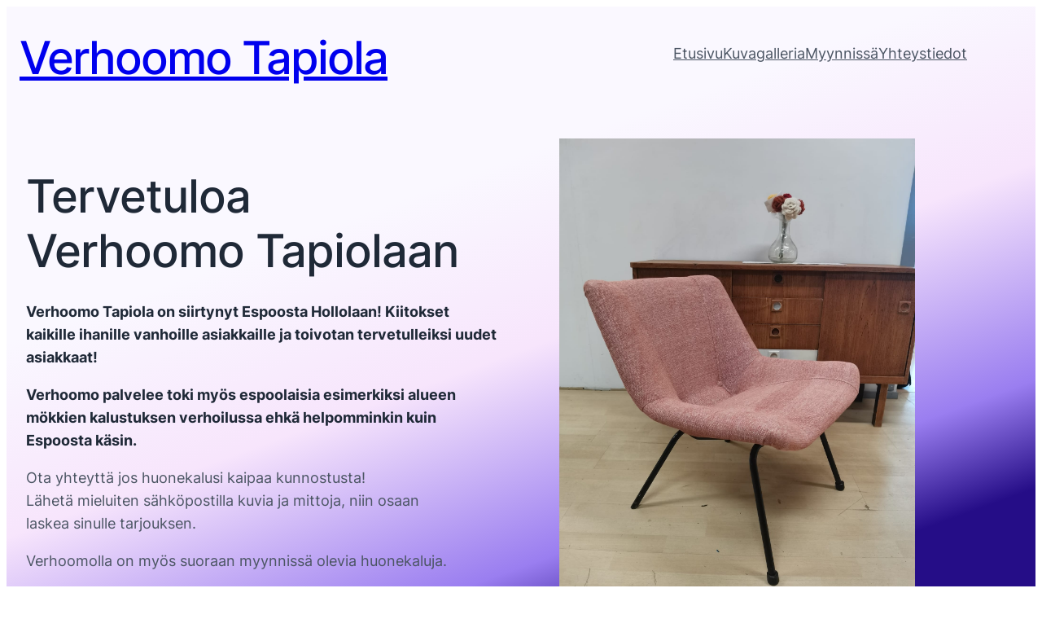

--- FILE ---
content_type: text/css
request_url: http://verhoomotapiola.fi/wp-content/themes/spectra-one/assets/css/minified//style.min.css?ver=0.0.3
body_size: 576
content:
@charset "UTF-8";input[type=search]::-ms-clear{display:none;width:0;height:0}input[type=search]::-ms-reveal{display:none;width:0;height:0}input[type=search]::-webkit-search-cancel-button,input[type=search]::-webkit-search-decoration,input[type=search]::-webkit-search-results-button,input[type=search]::-webkit-search-results-decoration{display:none}.swt-duotone-primary{filter:var(--wp--preset--duotone--primary)}.swt-duotone-secondary{filter:var(--wp--preset--duotone--secondary)}.wp-site-blocks{display:flex;flex-direction:column;min-height:100vh}.site-content{flex-grow:1}

--- FILE ---
content_type: image/svg+xml
request_url: https://verhoomotapiola.fi/wp-content/themes/spectra-one/assets/image/featured-2.svg
body_size: 195
content:
<svg width="32" height="32" viewBox="0 0 32 32" fill="none" xmlns="http://www.w3.org/2000/svg">
<path d="M5.46447 26.5355C7.41709 28.4882 10.5829 28.4882 12.5355 26.5355L21.0711 18M9 28C6.23858 28 4 25.7614 4 23V5.5C4 4.67157 4.67157 4 5.5 4H12.5C13.3284 4 14 4.67157 14 5.5V10.9289M9 28C11.7614 28 14 25.7614 14 23V10.9289M9 28H26.5C27.3284 28 28 27.3284 28 26.5V19.5C28 18.6716 27.3284 18 26.5 18H21.0711M14 10.9289L17.8388 7.0901C18.4246 6.50431 19.3744 6.50431 19.9602 7.0901L24.9099 12.0398C25.4957 12.6256 25.4957 13.5754 24.9099 14.1612L21.0711 18M9 23H9.01V23.01H9V23Z" stroke="currentColor" stroke-width="2" stroke-linecap="round" stroke-linejoin="round"/>
</svg>


--- FILE ---
content_type: image/svg+xml
request_url: https://verhoomotapiola.fi/wp-content/themes/spectra-one/assets/image/featured-1.svg
body_size: 255
content:
<svg width="32" height="32" viewBox="0 0 32 32" fill="none" xmlns="http://www.w3.org/2000/svg">
<path d="M13.0843 21.2051L12 25L10.9157 21.2051C10.3462 19.2118 8.78817 17.6538 6.79492 17.0843L3 16L6.79492 14.9157C8.78817 14.3462 10.3462 12.7882 10.9157 10.7949L12 7L13.0843 10.7949C13.6538 12.7882 15.2118 14.3462 17.2051 14.9157L21 16L17.2051 17.0843C15.2118 17.6538 13.6538 19.2118 13.0843 21.2051Z" stroke="currentColor" stroke-width="2" stroke-linecap="round" stroke-linejoin="round"/>
<path d="M24.3452 11.6194L24 13L23.6548 11.6194C23.2518 10.0071 21.9929 8.74822 20.3806 8.34515L19 8L20.3806 7.65485C21.9929 7.25178 23.2518 5.9929 23.6548 4.38062L24 3L24.3452 4.38062C24.7482 5.9929 26.0071 7.25178 27.6194 7.65485L29 8L27.6194 8.34515C26.0071 8.74822 24.7482 10.0071 24.3452 11.6194Z" stroke="currentColor" stroke-width="2" stroke-linecap="round" stroke-linejoin="round"/>
<path d="M22.5257 27.423L22 29L21.4743 27.423C21.1757 26.5272 20.4728 25.8243 19.577 25.5257L18 25L19.577 24.4743C20.4728 24.1757 21.1757 23.4728 21.4743 22.577L22 21L22.5257 22.577C22.8243 23.4728 23.5272 24.1757 24.423 24.4743L26 25L24.423 25.5257C23.5272 25.8243 22.8243 26.5272 22.5257 27.423Z" stroke="currentColor" stroke-width="2" stroke-linecap="round" stroke-linejoin="round"/>
</svg>
